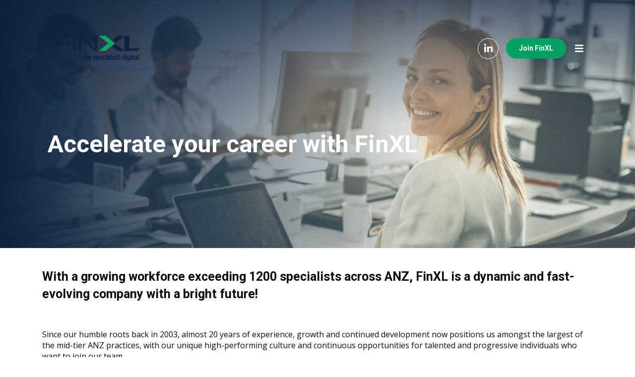

--- FILE ---
content_type: image/svg+xml
request_url: https://image-assets.aus-2.volcanic.cloud/api/v1/assets/images/685a088ba36883cea25d7a4e0d12f383
body_size: 22821
content:
<svg xmlns="http://www.w3.org/2000/svg" xmlns:xlink="http://www.w3.org/1999/xlink" width="1889" zoomAndPan="magnify" viewBox="0 0 1416.75 827.249974" height="1103" preserveAspectRatio="xMidYMid meet" version="1.0"><defs><filter x="0%" y="0%" width="100%" height="100%" id="ee62a87080"><feColorMatrix values="0 0 0 0 1 0 0 0 0 1 0 0 0 0 1 0 0 0 1 0" color-interpolation-filters="sRGB"/></filter><filter x="0%" y="0%" width="100%" height="100%" id="a28cd9d546"><feColorMatrix values="0 0 0 0 1 0 0 0 0 1 0 0 0 0 1 0.2126 0.7152 0.0722 0 0" color-interpolation-filters="sRGB"/></filter><clipPath id="37db595f91"><path d="M 369 62 L 1048 62 L 1048 764.632812 L 369 764.632812 Z M 369 62 " clip-rule="nonzero"/></clipPath><image x="0" y="0" width="404" xlink:href="[data-uri]" id="7144001030" height="418" preserveAspectRatio="xMidYMid meet"/><mask id="65c555ab5a"><g filter="url(#ee62a87080)"><g filter="url(#a28cd9d546)" transform="matrix(1.682262, 0, 0, 1.68149, 368.542488, 61.770705)"><image x="0" y="0" width="404" xlink:href="[data-uri]" height="418" preserveAspectRatio="xMidYMid meet"/></g></g></mask><image x="0" y="0" width="404" xlink:href="[data-uri]" id="7bf16d479d" height="418" preserveAspectRatio="xMidYMid meet"/></defs><g clip-path="url(#37db595f91)"><g mask="url(#65c555ab5a)"><g transform="matrix(1.682262, 0, 0, 1.68149, 368.542488, 61.770705)"><image x="0" y="0" width="404" xlink:href="[data-uri]" height="418" preserveAspectRatio="xMidYMid meet"/></g></g></g></svg>